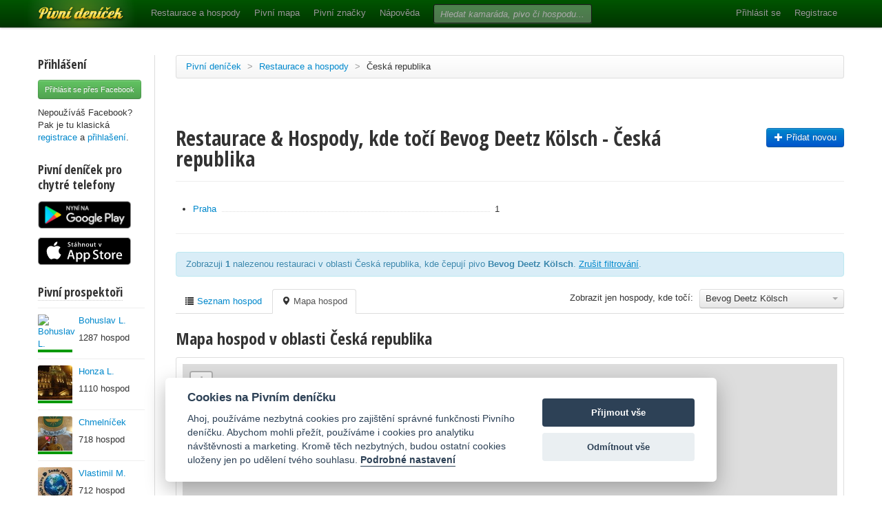

--- FILE ---
content_type: image/svg+xml
request_url: https://www.pivnidenicek.cz/assets/marker_bg-949a6069442237f58630961bf0765028.svg
body_size: 1545
content:
<?xml version="1.0" encoding="UTF-8" standalone="no"?>
<svg width="88px" height="96px" viewBox="0 0 88 96" version="1.1" xmlns="http://www.w3.org/2000/svg" xmlns:xlink="http://www.w3.org/1999/xlink" xmlns:sketch="http://www.bohemiancoding.com/sketch/ns">
    <!-- Generator: Sketch 3.3.3 (12081) - http://www.bohemiancoding.com/sketch -->
    <title>Rectangle 1</title>
    <desc>Created with Sketch.</desc>
    <defs>
        <filter x="-50%" y="-50%" width="200%" height="200%" filterUnits="objectBoundingBox" id="filter-1">
            <feOffset dx="2" dy="2" in="SourceAlpha" result="shadowOffsetOuter1"></feOffset>
            <feGaussianBlur stdDeviation="2" in="shadowOffsetOuter1" result="shadowBlurOuter1"></feGaussianBlur>
            <feColorMatrix values="0 0 0 0 0   0 0 0 0 0   0 0 0 0 0  0 0 0 0.105 0" in="shadowBlurOuter1" type="matrix" result="shadowMatrixOuter1"></feColorMatrix>
            <feMerge>
                <feMergeNode in="shadowMatrixOuter1"></feMergeNode>
                <feMergeNode in="SourceGraphic"></feMergeNode>
            </feMerge>
        </filter>
    </defs>
    <g id="Page-1" stroke="none" stroke-width="1" fill="none" fill-rule="evenodd" sketch:type="MSPage">
        <path d="M51.6666667,80.6026201 L76.0033657,80.6026201 C79.3153812,80.6026201 82,77.9141544 82,74.5977638 L82,8.00485628 C82,4.68294115 79.3152154,2 76.0033657,2 L7.99663433,2 C4.68461881,2 2,4.68846573 2,8.00485628 L2,74.5977638 C2,77.9196789 4.68478464,80.6026201 7.99663433,80.6026201 L32.3333333,80.6026201 L42,92 L51.6666667,80.6026201 Z" id="Rectangle-1" stroke="#CCCCCC" fill="#FFFFFF" filter="url(#filter-1)" sketch:type="MSShapeGroup"></path>
    </g>
</svg>